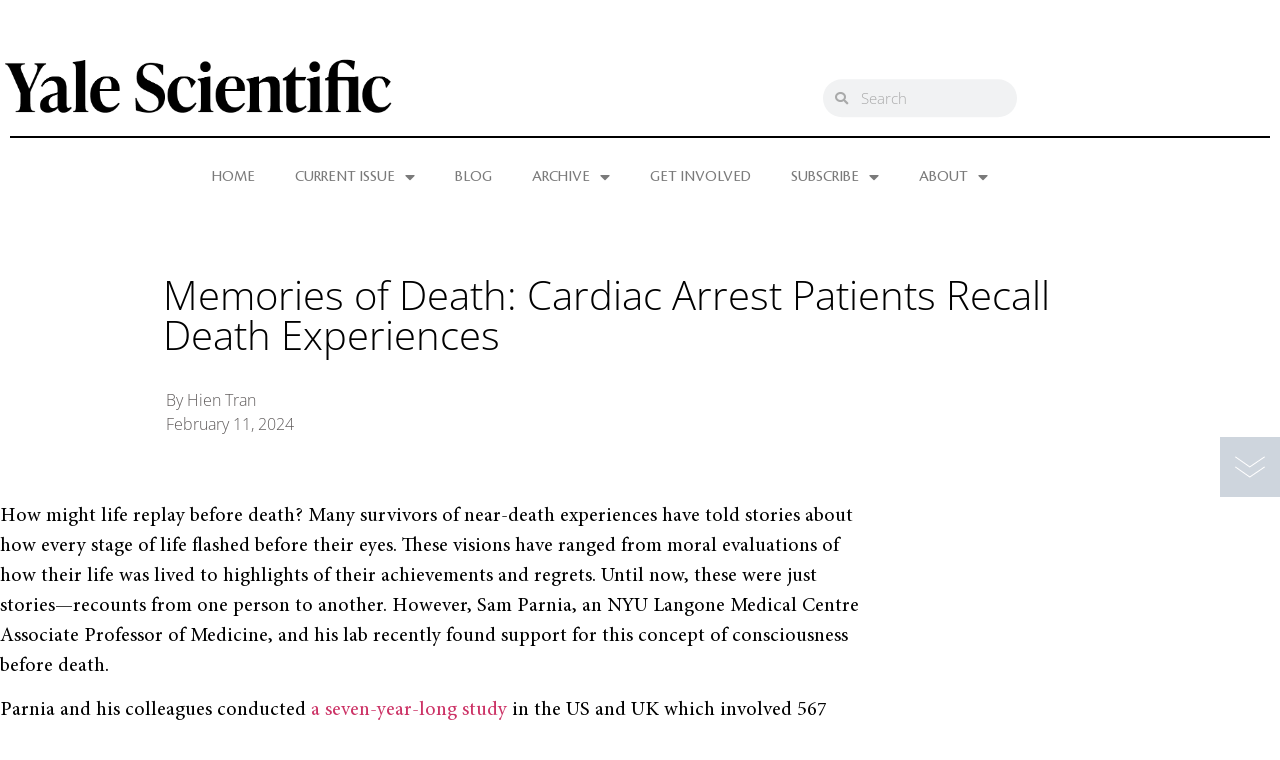

--- FILE ---
content_type: text/html; charset=UTF-8
request_url: https://www.yalescientific.org/2024/02/memories-of-death-cardiac-arrest-patients-recall-death-experiences/
body_size: 14797
content:
<!doctype html>
<html lang="en-US">
<head>
	<meta charset="UTF-8">
	<meta name="viewport" content="width=device-width, initial-scale=1">
	<link rel="profile" href="https://gmpg.org/xfn/11">
	
<!-- Author Meta Tags by Molongui Authorship, visit: https://wordpress.org/plugins/molongui-authorship/ -->
<meta name="author" content="Hien Tran">
<!-- /Molongui Authorship -->

<title>Memories of Death: Cardiac Arrest Patients Recall Death Experiences &#8211; Yale Scientific Magazine</title>
<meta name='robots' content='max-image-preview:large' />
<link rel="alternate" type="application/rss+xml" title="Yale Scientific Magazine &raquo; Feed" href="https://www.yalescientific.org/feed/" />
<link rel="alternate" type="application/rss+xml" title="Yale Scientific Magazine &raquo; Comments Feed" href="https://www.yalescientific.org/comments/feed/" />
<link rel="alternate" title="oEmbed (JSON)" type="application/json+oembed" href="https://www.yalescientific.org/wp-json/oembed/1.0/embed?url=https%3A%2F%2Fwww.yalescientific.org%2F2024%2F02%2Fmemories-of-death-cardiac-arrest-patients-recall-death-experiences%2F" />
<link rel="alternate" title="oEmbed (XML)" type="text/xml+oembed" href="https://www.yalescientific.org/wp-json/oembed/1.0/embed?url=https%3A%2F%2Fwww.yalescientific.org%2F2024%2F02%2Fmemories-of-death-cardiac-arrest-patients-recall-death-experiences%2F&#038;format=xml" />
<style id='wp-img-auto-sizes-contain-inline-css'>
img:is([sizes=auto i],[sizes^="auto," i]){contain-intrinsic-size:3000px 1500px}
/*# sourceURL=wp-img-auto-sizes-contain-inline-css */
</style>
<style id='wp-emoji-styles-inline-css'>

	img.wp-smiley, img.emoji {
		display: inline !important;
		border: none !important;
		box-shadow: none !important;
		height: 1em !important;
		width: 1em !important;
		margin: 0 0.07em !important;
		vertical-align: -0.1em !important;
		background: none !important;
		padding: 0 !important;
	}
/*# sourceURL=wp-emoji-styles-inline-css */
</style>
<link rel='stylesheet' id='wp-block-library-css' href='https://www.yalescientific.org/wp-includes/css/dist/block-library/style.min.css?ver=6f1c1c1c7e9272592435ea9aeb19cc2d' media='all' />
<style id='global-styles-inline-css'>
:root{--wp--preset--aspect-ratio--square: 1;--wp--preset--aspect-ratio--4-3: 4/3;--wp--preset--aspect-ratio--3-4: 3/4;--wp--preset--aspect-ratio--3-2: 3/2;--wp--preset--aspect-ratio--2-3: 2/3;--wp--preset--aspect-ratio--16-9: 16/9;--wp--preset--aspect-ratio--9-16: 9/16;--wp--preset--color--black: #000000;--wp--preset--color--cyan-bluish-gray: #abb8c3;--wp--preset--color--white: #ffffff;--wp--preset--color--pale-pink: #f78da7;--wp--preset--color--vivid-red: #cf2e2e;--wp--preset--color--luminous-vivid-orange: #ff6900;--wp--preset--color--luminous-vivid-amber: #fcb900;--wp--preset--color--light-green-cyan: #7bdcb5;--wp--preset--color--vivid-green-cyan: #00d084;--wp--preset--color--pale-cyan-blue: #8ed1fc;--wp--preset--color--vivid-cyan-blue: #0693e3;--wp--preset--color--vivid-purple: #9b51e0;--wp--preset--gradient--vivid-cyan-blue-to-vivid-purple: linear-gradient(135deg,rgb(6,147,227) 0%,rgb(155,81,224) 100%);--wp--preset--gradient--light-green-cyan-to-vivid-green-cyan: linear-gradient(135deg,rgb(122,220,180) 0%,rgb(0,208,130) 100%);--wp--preset--gradient--luminous-vivid-amber-to-luminous-vivid-orange: linear-gradient(135deg,rgb(252,185,0) 0%,rgb(255,105,0) 100%);--wp--preset--gradient--luminous-vivid-orange-to-vivid-red: linear-gradient(135deg,rgb(255,105,0) 0%,rgb(207,46,46) 100%);--wp--preset--gradient--very-light-gray-to-cyan-bluish-gray: linear-gradient(135deg,rgb(238,238,238) 0%,rgb(169,184,195) 100%);--wp--preset--gradient--cool-to-warm-spectrum: linear-gradient(135deg,rgb(74,234,220) 0%,rgb(151,120,209) 20%,rgb(207,42,186) 40%,rgb(238,44,130) 60%,rgb(251,105,98) 80%,rgb(254,248,76) 100%);--wp--preset--gradient--blush-light-purple: linear-gradient(135deg,rgb(255,206,236) 0%,rgb(152,150,240) 100%);--wp--preset--gradient--blush-bordeaux: linear-gradient(135deg,rgb(254,205,165) 0%,rgb(254,45,45) 50%,rgb(107,0,62) 100%);--wp--preset--gradient--luminous-dusk: linear-gradient(135deg,rgb(255,203,112) 0%,rgb(199,81,192) 50%,rgb(65,88,208) 100%);--wp--preset--gradient--pale-ocean: linear-gradient(135deg,rgb(255,245,203) 0%,rgb(182,227,212) 50%,rgb(51,167,181) 100%);--wp--preset--gradient--electric-grass: linear-gradient(135deg,rgb(202,248,128) 0%,rgb(113,206,126) 100%);--wp--preset--gradient--midnight: linear-gradient(135deg,rgb(2,3,129) 0%,rgb(40,116,252) 100%);--wp--preset--font-size--small: 13px;--wp--preset--font-size--medium: 20px;--wp--preset--font-size--large: 36px;--wp--preset--font-size--x-large: 42px;--wp--preset--spacing--20: 0.44rem;--wp--preset--spacing--30: 0.67rem;--wp--preset--spacing--40: 1rem;--wp--preset--spacing--50: 1.5rem;--wp--preset--spacing--60: 2.25rem;--wp--preset--spacing--70: 3.38rem;--wp--preset--spacing--80: 5.06rem;--wp--preset--shadow--natural: 6px 6px 9px rgba(0, 0, 0, 0.2);--wp--preset--shadow--deep: 12px 12px 50px rgba(0, 0, 0, 0.4);--wp--preset--shadow--sharp: 6px 6px 0px rgba(0, 0, 0, 0.2);--wp--preset--shadow--outlined: 6px 6px 0px -3px rgb(255, 255, 255), 6px 6px rgb(0, 0, 0);--wp--preset--shadow--crisp: 6px 6px 0px rgb(0, 0, 0);}:root { --wp--style--global--content-size: 800px;--wp--style--global--wide-size: 1200px; }:where(body) { margin: 0; }.wp-site-blocks > .alignleft { float: left; margin-right: 2em; }.wp-site-blocks > .alignright { float: right; margin-left: 2em; }.wp-site-blocks > .aligncenter { justify-content: center; margin-left: auto; margin-right: auto; }:where(.wp-site-blocks) > * { margin-block-start: 24px; margin-block-end: 0; }:where(.wp-site-blocks) > :first-child { margin-block-start: 0; }:where(.wp-site-blocks) > :last-child { margin-block-end: 0; }:root { --wp--style--block-gap: 24px; }:root :where(.is-layout-flow) > :first-child{margin-block-start: 0;}:root :where(.is-layout-flow) > :last-child{margin-block-end: 0;}:root :where(.is-layout-flow) > *{margin-block-start: 24px;margin-block-end: 0;}:root :where(.is-layout-constrained) > :first-child{margin-block-start: 0;}:root :where(.is-layout-constrained) > :last-child{margin-block-end: 0;}:root :where(.is-layout-constrained) > *{margin-block-start: 24px;margin-block-end: 0;}:root :where(.is-layout-flex){gap: 24px;}:root :where(.is-layout-grid){gap: 24px;}.is-layout-flow > .alignleft{float: left;margin-inline-start: 0;margin-inline-end: 2em;}.is-layout-flow > .alignright{float: right;margin-inline-start: 2em;margin-inline-end: 0;}.is-layout-flow > .aligncenter{margin-left: auto !important;margin-right: auto !important;}.is-layout-constrained > .alignleft{float: left;margin-inline-start: 0;margin-inline-end: 2em;}.is-layout-constrained > .alignright{float: right;margin-inline-start: 2em;margin-inline-end: 0;}.is-layout-constrained > .aligncenter{margin-left: auto !important;margin-right: auto !important;}.is-layout-constrained > :where(:not(.alignleft):not(.alignright):not(.alignfull)){max-width: var(--wp--style--global--content-size);margin-left: auto !important;margin-right: auto !important;}.is-layout-constrained > .alignwide{max-width: var(--wp--style--global--wide-size);}body .is-layout-flex{display: flex;}.is-layout-flex{flex-wrap: wrap;align-items: center;}.is-layout-flex > :is(*, div){margin: 0;}body .is-layout-grid{display: grid;}.is-layout-grid > :is(*, div){margin: 0;}body{padding-top: 0px;padding-right: 0px;padding-bottom: 0px;padding-left: 0px;}a:where(:not(.wp-element-button)){text-decoration: underline;}:root :where(.wp-element-button, .wp-block-button__link){background-color: #32373c;border-width: 0;color: #fff;font-family: inherit;font-size: inherit;font-style: inherit;font-weight: inherit;letter-spacing: inherit;line-height: inherit;padding-top: calc(0.667em + 2px);padding-right: calc(1.333em + 2px);padding-bottom: calc(0.667em + 2px);padding-left: calc(1.333em + 2px);text-decoration: none;text-transform: inherit;}.has-black-color{color: var(--wp--preset--color--black) !important;}.has-cyan-bluish-gray-color{color: var(--wp--preset--color--cyan-bluish-gray) !important;}.has-white-color{color: var(--wp--preset--color--white) !important;}.has-pale-pink-color{color: var(--wp--preset--color--pale-pink) !important;}.has-vivid-red-color{color: var(--wp--preset--color--vivid-red) !important;}.has-luminous-vivid-orange-color{color: var(--wp--preset--color--luminous-vivid-orange) !important;}.has-luminous-vivid-amber-color{color: var(--wp--preset--color--luminous-vivid-amber) !important;}.has-light-green-cyan-color{color: var(--wp--preset--color--light-green-cyan) !important;}.has-vivid-green-cyan-color{color: var(--wp--preset--color--vivid-green-cyan) !important;}.has-pale-cyan-blue-color{color: var(--wp--preset--color--pale-cyan-blue) !important;}.has-vivid-cyan-blue-color{color: var(--wp--preset--color--vivid-cyan-blue) !important;}.has-vivid-purple-color{color: var(--wp--preset--color--vivid-purple) !important;}.has-black-background-color{background-color: var(--wp--preset--color--black) !important;}.has-cyan-bluish-gray-background-color{background-color: var(--wp--preset--color--cyan-bluish-gray) !important;}.has-white-background-color{background-color: var(--wp--preset--color--white) !important;}.has-pale-pink-background-color{background-color: var(--wp--preset--color--pale-pink) !important;}.has-vivid-red-background-color{background-color: var(--wp--preset--color--vivid-red) !important;}.has-luminous-vivid-orange-background-color{background-color: var(--wp--preset--color--luminous-vivid-orange) !important;}.has-luminous-vivid-amber-background-color{background-color: var(--wp--preset--color--luminous-vivid-amber) !important;}.has-light-green-cyan-background-color{background-color: var(--wp--preset--color--light-green-cyan) !important;}.has-vivid-green-cyan-background-color{background-color: var(--wp--preset--color--vivid-green-cyan) !important;}.has-pale-cyan-blue-background-color{background-color: var(--wp--preset--color--pale-cyan-blue) !important;}.has-vivid-cyan-blue-background-color{background-color: var(--wp--preset--color--vivid-cyan-blue) !important;}.has-vivid-purple-background-color{background-color: var(--wp--preset--color--vivid-purple) !important;}.has-black-border-color{border-color: var(--wp--preset--color--black) !important;}.has-cyan-bluish-gray-border-color{border-color: var(--wp--preset--color--cyan-bluish-gray) !important;}.has-white-border-color{border-color: var(--wp--preset--color--white) !important;}.has-pale-pink-border-color{border-color: var(--wp--preset--color--pale-pink) !important;}.has-vivid-red-border-color{border-color: var(--wp--preset--color--vivid-red) !important;}.has-luminous-vivid-orange-border-color{border-color: var(--wp--preset--color--luminous-vivid-orange) !important;}.has-luminous-vivid-amber-border-color{border-color: var(--wp--preset--color--luminous-vivid-amber) !important;}.has-light-green-cyan-border-color{border-color: var(--wp--preset--color--light-green-cyan) !important;}.has-vivid-green-cyan-border-color{border-color: var(--wp--preset--color--vivid-green-cyan) !important;}.has-pale-cyan-blue-border-color{border-color: var(--wp--preset--color--pale-cyan-blue) !important;}.has-vivid-cyan-blue-border-color{border-color: var(--wp--preset--color--vivid-cyan-blue) !important;}.has-vivid-purple-border-color{border-color: var(--wp--preset--color--vivid-purple) !important;}.has-vivid-cyan-blue-to-vivid-purple-gradient-background{background: var(--wp--preset--gradient--vivid-cyan-blue-to-vivid-purple) !important;}.has-light-green-cyan-to-vivid-green-cyan-gradient-background{background: var(--wp--preset--gradient--light-green-cyan-to-vivid-green-cyan) !important;}.has-luminous-vivid-amber-to-luminous-vivid-orange-gradient-background{background: var(--wp--preset--gradient--luminous-vivid-amber-to-luminous-vivid-orange) !important;}.has-luminous-vivid-orange-to-vivid-red-gradient-background{background: var(--wp--preset--gradient--luminous-vivid-orange-to-vivid-red) !important;}.has-very-light-gray-to-cyan-bluish-gray-gradient-background{background: var(--wp--preset--gradient--very-light-gray-to-cyan-bluish-gray) !important;}.has-cool-to-warm-spectrum-gradient-background{background: var(--wp--preset--gradient--cool-to-warm-spectrum) !important;}.has-blush-light-purple-gradient-background{background: var(--wp--preset--gradient--blush-light-purple) !important;}.has-blush-bordeaux-gradient-background{background: var(--wp--preset--gradient--blush-bordeaux) !important;}.has-luminous-dusk-gradient-background{background: var(--wp--preset--gradient--luminous-dusk) !important;}.has-pale-ocean-gradient-background{background: var(--wp--preset--gradient--pale-ocean) !important;}.has-electric-grass-gradient-background{background: var(--wp--preset--gradient--electric-grass) !important;}.has-midnight-gradient-background{background: var(--wp--preset--gradient--midnight) !important;}.has-small-font-size{font-size: var(--wp--preset--font-size--small) !important;}.has-medium-font-size{font-size: var(--wp--preset--font-size--medium) !important;}.has-large-font-size{font-size: var(--wp--preset--font-size--large) !important;}.has-x-large-font-size{font-size: var(--wp--preset--font-size--x-large) !important;}
:root :where(.wp-block-pullquote){font-size: 1.5em;line-height: 1.6;}
/*# sourceURL=global-styles-inline-css */
</style>
<link rel='stylesheet' id='display-medium-posts-css' href='https://www.yalescientific.org/wp-content/plugins/display-medium-posts/public/css/display-medium-posts-public.css?ver=1.0.0' media='all' />
<link rel='stylesheet' id='ace-owl-carousel-css' href='https://www.yalescientific.org/wp-content/plugins/display-medium-posts/public/vendors/owl-carousel/owl.carousel.css?ver=1.0.0' media='all' />
<link rel='stylesheet' id='ace-owl-theme-css' href='https://www.yalescientific.org/wp-content/plugins/display-medium-posts/public/vendors/owl-carousel/owl.theme.css?ver=1.0.0' media='all' />
<link rel='stylesheet' id='hello-elementor-css' href='https://www.yalescientific.org/wp-content/themes/hello-elementor/assets/css/reset.css?ver=3.4.6' media='all' />
<link rel='stylesheet' id='hello-elementor-theme-style-css' href='https://www.yalescientific.org/wp-content/themes/hello-elementor/assets/css/theme.css?ver=3.4.6' media='all' />
<link rel='stylesheet' id='hello-elementor-header-footer-css' href='https://www.yalescientific.org/wp-content/themes/hello-elementor/assets/css/header-footer.css?ver=3.4.6' media='all' />
<link rel='stylesheet' id='e-motion-fx-css' href='https://www.yalescientific.org/wp-content/plugins/elementor-pro/assets/css/modules/motion-fx.min.css?ver=3.34.1' media='all' />
<link rel='stylesheet' id='elementor-frontend-css' href='https://www.yalescientific.org/wp-content/plugins/elementor/assets/css/frontend.min.css?ver=3.34.2' media='all' />
<link rel='stylesheet' id='widget-image-css' href='https://www.yalescientific.org/wp-content/plugins/elementor/assets/css/widget-image.min.css?ver=3.34.2' media='all' />
<link rel='stylesheet' id='widget-search-form-css' href='https://www.yalescientific.org/wp-content/plugins/elementor-pro/assets/css/widget-search-form.min.css?ver=3.34.1' media='all' />
<link rel='stylesheet' id='elementor-icons-shared-0-css' href='https://www.yalescientific.org/wp-content/plugins/elementor/assets/lib/font-awesome/css/fontawesome.min.css?ver=5.15.3' media='all' />
<link rel='stylesheet' id='elementor-icons-fa-solid-css' href='https://www.yalescientific.org/wp-content/plugins/elementor/assets/lib/font-awesome/css/solid.min.css?ver=5.15.3' media='all' />
<link rel='stylesheet' id='e-shapes-css' href='https://www.yalescientific.org/wp-content/plugins/elementor/assets/css/conditionals/shapes.min.css?ver=3.34.2' media='all' />
<link rel='stylesheet' id='widget-divider-css' href='https://www.yalescientific.org/wp-content/plugins/elementor/assets/css/widget-divider.min.css?ver=3.34.2' media='all' />
<link rel='stylesheet' id='widget-nav-menu-css' href='https://www.yalescientific.org/wp-content/plugins/elementor-pro/assets/css/widget-nav-menu.min.css?ver=3.34.1' media='all' />
<link rel='stylesheet' id='widget-heading-css' href='https://www.yalescientific.org/wp-content/plugins/elementor/assets/css/widget-heading.min.css?ver=3.34.2' media='all' />
<link rel='stylesheet' id='widget-social-icons-css' href='https://www.yalescientific.org/wp-content/plugins/elementor/assets/css/widget-social-icons.min.css?ver=3.34.2' media='all' />
<link rel='stylesheet' id='e-apple-webkit-css' href='https://www.yalescientific.org/wp-content/plugins/elementor/assets/css/conditionals/apple-webkit.min.css?ver=3.34.2' media='all' />
<link rel='stylesheet' id='e-animation-fadeIn-css' href='https://www.yalescientific.org/wp-content/plugins/elementor/assets/lib/animations/styles/fadeIn.min.css?ver=3.34.2' media='all' />
<link rel='stylesheet' id='widget-post-info-css' href='https://www.yalescientific.org/wp-content/plugins/elementor-pro/assets/css/widget-post-info.min.css?ver=3.34.1' media='all' />
<link rel='stylesheet' id='widget-icon-list-css' href='https://www.yalescientific.org/wp-content/plugins/elementor/assets/css/widget-icon-list.min.css?ver=3.34.2' media='all' />
<link rel='stylesheet' id='elementor-icons-fa-regular-css' href='https://www.yalescientific.org/wp-content/plugins/elementor/assets/lib/font-awesome/css/regular.min.css?ver=5.15.3' media='all' />
<link rel='stylesheet' id='e-animation-fadeInDown-css' href='https://www.yalescientific.org/wp-content/plugins/elementor/assets/lib/animations/styles/fadeInDown.min.css?ver=3.34.2' media='all' />
<link rel='stylesheet' id='elementor-icons-css' href='https://www.yalescientific.org/wp-content/plugins/elementor/assets/lib/eicons/css/elementor-icons.min.css?ver=5.46.0' media='all' />
<link rel='stylesheet' id='elementor-post-16667-css' href='https://www.yalescientific.org/wp-content/uploads/elementor/css/post-16667.css?ver=1769035164' media='all' />
<link rel='stylesheet' id='elementor-post-17094-css' href='https://www.yalescientific.org/wp-content/uploads/elementor/css/post-17094.css?ver=1769035164' media='all' />
<link rel='stylesheet' id='elementor-post-17096-css' href='https://www.yalescientific.org/wp-content/uploads/elementor/css/post-17096.css?ver=1769035164' media='all' />
<link rel='stylesheet' id='elementor-post-17102-css' href='https://www.yalescientific.org/wp-content/uploads/elementor/css/post-17102.css?ver=1769035165' media='all' />
<link rel='stylesheet' id='tablepress-default-css' href='https://www.yalescientific.org/wp-content/plugins/tablepress/css/build/default.css?ver=3.2.6' media='all' />
<link rel='stylesheet' id='elementor-gf-local-opensans-css' href='https://www.yalescientific.org/wp-content/uploads/elementor/google-fonts/css/opensans.css?ver=1742251186' media='all' />
<link rel='stylesheet' id='elementor-gf-local-cagliostro-css' href='https://www.yalescientific.org/wp-content/uploads/elementor/google-fonts/css/cagliostro.css?ver=1742251187' media='all' />
<link rel='stylesheet' id='elementor-icons-fa-brands-css' href='https://www.yalescientific.org/wp-content/plugins/elementor/assets/lib/font-awesome/css/brands.min.css?ver=5.15.3' media='all' />
<!--n2css--><!--n2js--><script src="https://www.yalescientific.org/wp-includes/js/jquery/jquery.min.js?ver=3.7.1" id="jquery-core-js"></script>
<script src="https://www.yalescientific.org/wp-includes/js/jquery/jquery-migrate.min.js?ver=3.4.1" id="jquery-migrate-js"></script>
<script src="https://www.yalescientific.org/wp-content/plugins/display-medium-posts/public/vendors/owl-carousel/owl.carousel.js?ver=1.0.0" id="ace-owl-carousel-js-js"></script>
<link rel="https://api.w.org/" href="https://www.yalescientific.org/wp-json/" /><link rel="alternate" title="JSON" type="application/json" href="https://www.yalescientific.org/wp-json/wp/v2/posts/19518" /><link rel="EditURI" type="application/rsd+xml" title="RSD" href="https://www.yalescientific.org/xmlrpc.php?rsd" />

<link rel="canonical" href="https://www.yalescientific.org/2024/02/memories-of-death-cardiac-arrest-patients-recall-death-experiences/" />
<link rel='shortlink' href='https://www.yalescientific.org/?p=19518' />
            <style>
                .molongui-disabled-link
                {
                    border-bottom: none !important;
                    text-decoration: none !important;
                    color: inherit !important;
                    cursor: inherit !important;
                }
                .molongui-disabled-link:hover,
                .molongui-disabled-link:hover span
                {
                    border-bottom: none !important;
                    text-decoration: none !important;
                    color: inherit !important;
                    cursor: inherit !important;
                }
            </style>
            <meta name="generator" content="Elementor 3.34.2; features: additional_custom_breakpoints; settings: css_print_method-external, google_font-enabled, font_display-auto">
			<style>
				.e-con.e-parent:nth-of-type(n+4):not(.e-lazyloaded):not(.e-no-lazyload),
				.e-con.e-parent:nth-of-type(n+4):not(.e-lazyloaded):not(.e-no-lazyload) * {
					background-image: none !important;
				}
				@media screen and (max-height: 1024px) {
					.e-con.e-parent:nth-of-type(n+3):not(.e-lazyloaded):not(.e-no-lazyload),
					.e-con.e-parent:nth-of-type(n+3):not(.e-lazyloaded):not(.e-no-lazyload) * {
						background-image: none !important;
					}
				}
				@media screen and (max-height: 640px) {
					.e-con.e-parent:nth-of-type(n+2):not(.e-lazyloaded):not(.e-no-lazyload),
					.e-con.e-parent:nth-of-type(n+2):not(.e-lazyloaded):not(.e-no-lazyload) * {
						background-image: none !important;
					}
				}
			</style>
			<link rel="icon" href="https://www.yalescientific.org/wp-content/uploads/cropped-ysm-new_favicon-32x32.png" sizes="32x32" />
<link rel="icon" href="https://www.yalescientific.org/wp-content/uploads/cropped-ysm-new_favicon-192x192.png" sizes="192x192" />
<link rel="apple-touch-icon" href="https://www.yalescientific.org/wp-content/uploads/cropped-ysm-new_favicon-180x180.png" />
<meta name="msapplication-TileImage" content="https://www.yalescientific.org/wp-content/uploads/cropped-ysm-new_favicon-270x270.png" />
</head>
<body class="wp-singular post-template-default single single-post postid-19518 single-format-standard wp-custom-logo wp-embed-responsive wp-theme-hello-elementor hello-elementor-default elementor-default elementor-kit-16667 elementor-page-17102">


<a class="skip-link screen-reader-text" href="#content">Skip to content</a>

		<header data-elementor-type="header" data-elementor-id="17094" class="elementor elementor-17094 elementor-location-header" data-elementor-post-type="elementor_library">
					<section class="elementor-section elementor-top-section elementor-element elementor-element-15b6ff35 elementor-section-height-min-height elementor-section-items-bottom elementor-section-stretched elementor-section-boxed elementor-section-height-default" data-id="15b6ff35" data-element_type="section" data-settings="{&quot;stretch_section&quot;:&quot;section-stretched&quot;,&quot;background_background&quot;:&quot;classic&quot;,&quot;motion_fx_motion_fx_scrolling&quot;:&quot;yes&quot;,&quot;motion_fx_translateY_effect&quot;:&quot;yes&quot;,&quot;motion_fx_translateY_speed&quot;:{&quot;unit&quot;:&quot;px&quot;,&quot;size&quot;:1.6,&quot;sizes&quot;:[]},&quot;motion_fx_translateY_affectedRange&quot;:{&quot;unit&quot;:&quot;%&quot;,&quot;size&quot;:&quot;&quot;,&quot;sizes&quot;:{&quot;start&quot;:0,&quot;end&quot;:48}},&quot;shape_divider_bottom&quot;:&quot;drops&quot;,&quot;motion_fx_devices&quot;:[&quot;desktop&quot;,&quot;tablet&quot;,&quot;mobile&quot;]}">
					<div class="elementor-shape elementor-shape-bottom" aria-hidden="true" data-negative="false">
			<svg xmlns="http://www.w3.org/2000/svg" height="100%" viewBox="0 0 283.5 27.8" preserveAspectRatio="xMidYMax slice">
	<path class="elementor-shape-fill" d="M0 0v1.4c.6.7 1.1 1.4 1.4 2 2 3.8 2.2 6.6 1.8 10.8-.3 3.3-2.4 9.4 0 12.3 1.7 2 3.7 1.4 4.6-.9 1.4-3.8-.7-8.2-.6-12 .1-3.7 3.2-5.5 6.9-4.9 4 .6 4.8 4 4.9 7.4.1 1.8-1.1 7 0 8.5.6.8 1.6 1.2 2.4.5 1.4-1.1.1-5.4.1-6.9.1-3.7.3-8.6 4.1-10.5 5-2.5 6.2 1.6 5.4 5.6-.4 1.7-1 9.2 2.9 6.3 1.5-1.1.7-3.5.5-4.9-.4-2.4-.4-4.3 1-6.5.9-1.4 2.4-3.1 4.2-3 2.4.1 2.7 2.2 4 3.7 1.5 1.8 1.8 2.2 3 .1 1.1-1.9 1.2-2.8 3.6-3.3 1.3-.3 4.8-1.4 5.9-.5 1.5 1.1.6 2.8.4 4.3-.2 1.1-.6 4 1.8 3.4 1.7-.4-.3-4.1.6-5.6 1.3-2.2 5.8-1.4 7 .5 1.3 2.1.5 5.8.1 8.1s-1.2 5-.6 7.4c1.3 5.1 4.4.9 4.3-2.4-.1-4.4-2-8.8-.5-13 .9-2.4 4.6-6.6 7.7-4.5 2.7 1.8.5 7.8.2 10.3-.2 1.7-.8 4.6.2 6.2.9 1.4 2 1.5 2.6-.3.5-1.5-.9-4.5-1-6.1-.2-1.7-.4-3.7.2-5.4 1.8-5.6 3.5 2.4 6.3.6 1.4-.9 4.3-9.4 6.1-3.1.6 2.2-1.3 7.8.7 8.9 4.2 2.3 1.5-7.1 2.2-8 3.1-4 4.7 3.8 6.1 4.1 3.1.7 2.8-7.9 8.1-4.5 1.7 1.1 2.9 3.3 3.2 5.2.4 2.2-1 4.5-.6 6.6 1 4.3 4.4 1.5 4.4-1.7 0-2.7-3-8.3 1.4-9.1 4.4-.9 7.3 3.5 7.8 6.9.3 2-1.5 10.9 1.3 11.3 4.1.6-3.2-15.7 4.8-15.8 4.7-.1 2.8 4.1 3.9 6.6 1 2.4 2.1 1 2.3-.8.3-1.9-.9-3.2 1.3-4.3 5.9-2.9 5.9 5.4 5.5 8.5-.3 2-1.7 8.4 2 8.1 6.9-.5-2.8-16.9 4.8-18.7 4.7-1.2 6.1 3.6 6.3 7.1.1 1.7-1.2 8.1.6 9.1 3.5 2 1.9-7 2-8.4.2-4 1.2-9.6 6.4-9.8 4.7-.2 3.2 4.6 2.7 7.5-.4 2.2 1.3 8.6 3.8 4.4 1.1-1.9-.3-4.1-.3-6 0-1.7.4-3.2 1.3-4.6 1-1.6 2.9-3.5 5.1-2.9 2.5.6 2.3 4.1 4.1 4.9 1.9.8 1.6-.9 2.3-2.1 1.2-2.1 2.1-2.1 4.4-2.4 1.4-.2 3.6-1.5 4.9-.5 2.3 1.7-.7 4.4.1 6.5.6 1.5 2.1 1.7 2.8.3.7-1.4-1.1-3.4-.3-4.8 1.4-2.5 6.2-1.2 7.2 1 2.3 4.8-3.3 12-.2 16.3 3 4.1 3.9-2.8 3.8-4.8-.4-4.3-2.1-8.9 0-13.1 1.3-2.5 5.9-5.7 7.9-2.4 2 3.2-1.3 9.8-.8 13.4.5 4.4 3.5 3.3 2.7-.8-.4-1.9-2.4-10 .6-11.1 3.7-1.4 2.8 7.2 6.5.4 2.2-4.1 4.9-3.1 5.2 1.2.1 1.5-.6 3.1-.4 4.6.2 1.9 1.8 3.7 3.3 1.3 1-1.6-2.6-10.4 2.9-7.3 2.6 1.5 1.6 6.5 4.8 2.7 1.3-1.5 1.7-3.6 4-3.7 2.2-.1 4 2.3 4.8 4.1 1.3 2.9-1.5 8.4.9 10.3 4.2 3.3 3-5.5 2.7-6.9-.6-3.9 1-7.2 5.5-5 4.1 2.1 4.3 7.7 4.1 11.6 0 .8-.6 9.5 2.5 5.2 1.2-1.7-.1-7.7.1-9.6.3-2.9 1.2-5.5 4.3-6.2 4.5-1 7.7 1.5 7.4 5.8-.2 3.5-1.8 7.7-.5 11.1 1 2.7 3.6 2.8 5 .2 1.6-3.1 0-8.3-.4-11.6-.4-4.2-.2-7 1.8-10.8 0 0-.1.1-.1.2-.2.4-.3.7-.4.8v.1c-.1.2-.1.2 0 0v-.1l.4-.8c0-.1.1-.1.1-.2.2-.4.5-.8.8-1.2V0H0zM282.7 3.4z"/>
</svg>		</div>
					<div class="elementor-container elementor-column-gap-narrow">
					<div class="elementor-column elementor-col-50 elementor-top-column elementor-element elementor-element-275341d8" data-id="275341d8" data-element_type="column">
			<div class="elementor-widget-wrap elementor-element-populated">
						<div class="elementor-element elementor-element-57c6e2f2 elementor-widget elementor-widget-theme-site-logo elementor-widget-image" data-id="57c6e2f2" data-element_type="widget" data-settings="{&quot;motion_fx_motion_fx_scrolling&quot;:&quot;yes&quot;,&quot;motion_fx_devices&quot;:[&quot;desktop&quot;,&quot;tablet&quot;,&quot;mobile&quot;]}" data-widget_type="theme-site-logo.default">
				<div class="elementor-widget-container">
											<a href="https://www.yalescientific.org">
			<img src="https://www.yalescientific.org/wp-content/uploads/cropped-YSM-Wordmark-Only-Black-High-Res.png" title="cropped-YSM-Wordmark-Only-Black-High-Res.png" alt="cropped-YSM-Wordmark-Only-Black-High-Res.png" loading="lazy" />				</a>
											</div>
				</div>
					</div>
		</div>
				<div class="elementor-column elementor-col-50 elementor-top-column elementor-element elementor-element-618b9eb2" data-id="618b9eb2" data-element_type="column">
			<div class="elementor-widget-wrap elementor-element-populated">
						<div class="elementor-element elementor-element-548a659e elementor-search-form--skin-minimal elementor-widget__width-initial elementor-widget-tablet__width-initial elementor-widget elementor-widget-search-form" data-id="548a659e" data-element_type="widget" data-settings="{&quot;skin&quot;:&quot;minimal&quot;}" data-widget_type="search-form.default">
				<div class="elementor-widget-container">
							<search role="search">
			<form class="elementor-search-form" action="https://www.yalescientific.org" method="get">
												<div class="elementor-search-form__container">
					<label class="elementor-screen-only" for="elementor-search-form-548a659e">Search</label>

											<div class="elementor-search-form__icon">
							<i aria-hidden="true" class="fas fa-search"></i>							<span class="elementor-screen-only">Search</span>
						</div>
					
					<input id="elementor-search-form-548a659e" placeholder="Search" class="elementor-search-form__input" type="search" name="s" value="">
					
					
									</div>
			</form>
		</search>
						</div>
				</div>
					</div>
		</div>
					</div>
		</section>
				<section class="elementor-section elementor-top-section elementor-element elementor-element-1b6390e9 elementor-section-full_width elementor-section-height-default elementor-section-height-default" data-id="1b6390e9" data-element_type="section" data-settings="{&quot;background_background&quot;:&quot;classic&quot;,&quot;animation&quot;:&quot;none&quot;}">
						<div class="elementor-container elementor-column-gap-default">
					<div class="elementor-column elementor-col-100 elementor-top-column elementor-element elementor-element-72f266f4" data-id="72f266f4" data-element_type="column">
			<div class="elementor-widget-wrap elementor-element-populated">
						<div class="elementor-element elementor-element-108a6c18 elementor-widget-divider--view-line elementor-widget elementor-widget-divider" data-id="108a6c18" data-element_type="widget" data-widget_type="divider.default">
				<div class="elementor-widget-container">
							<div class="elementor-divider">
			<span class="elementor-divider-separator">
						</span>
		</div>
						</div>
				</div>
				<div class="elementor-element elementor-element-2e8d3ce4 elementor-nav-menu__align-center elementor-nav-menu__text-align-center elementor-nav-menu--dropdown-mobile elementor-nav-menu--stretch elementor-nav-menu--toggle elementor-nav-menu--burger elementor-widget elementor-widget-nav-menu" data-id="2e8d3ce4" data-element_type="widget" data-settings="{&quot;_animation&quot;:&quot;none&quot;,&quot;full_width&quot;:&quot;stretch&quot;,&quot;layout&quot;:&quot;horizontal&quot;,&quot;submenu_icon&quot;:{&quot;value&quot;:&quot;&lt;i class=\&quot;fas fa-caret-down\&quot; aria-hidden=\&quot;true\&quot;&gt;&lt;\/i&gt;&quot;,&quot;library&quot;:&quot;fa-solid&quot;},&quot;toggle&quot;:&quot;burger&quot;}" data-widget_type="nav-menu.default">
				<div class="elementor-widget-container">
								<nav aria-label="Menu" class="elementor-nav-menu--main elementor-nav-menu__container elementor-nav-menu--layout-horizontal e--pointer-background e--animation-fade">
				<ul id="menu-1-2e8d3ce4" class="elementor-nav-menu"><li class="menu-item menu-item-type-custom menu-item-object-custom menu-item-home menu-item-15437"><a href="https://www.yalescientific.org" class="elementor-item">HOME</a></li>
<li class="menu-item menu-item-type-custom menu-item-object-custom menu-item-has-children menu-item-16376"><a href="https://www.yalescientific.org/category/98-2/" class="elementor-item">CURRENT ISSUE</a>
<ul class="sub-menu elementor-nav-menu--dropdown">
	<li class="menu-item menu-item-type-custom menu-item-object-custom menu-item-21266"><a href="https://www.yalescientific.org/category/98-2/98-2-news/" class="elementor-sub-item">98.2 News</a></li>
	<li class="menu-item menu-item-type-custom menu-item-object-custom menu-item-21265"><a href="https://www.yalescientific.org/category/98-2/98-2-full-lengths/" class="elementor-sub-item">98.2 Full-Lengths</a></li>
	<li class="menu-item menu-item-type-custom menu-item-object-custom menu-item-21267"><a href="https://www.yalescientific.org/category/98-2/98-2-features/" class="elementor-sub-item">98.2 Features</a></li>
	<li class="menu-item menu-item-type-custom menu-item-object-custom menu-item-21268"><a href="https://www.yalescientific.org/category/98-2/98-2-special-sections/" class="elementor-sub-item">98.2 Special Sections</a></li>
	<li class="menu-item menu-item-type-custom menu-item-object-custom menu-item-21269"><a href="https://www.yalescientific.org/category/98-2/98-2-online/" class="elementor-sub-item">98.2 Online</a></li>
	<li class="menu-item menu-item-type-custom menu-item-object-custom menu-item-21270"><a href="https://www.yalescientific.org/issue-98-2/" class="elementor-sub-item">98.2 Virtual Mag</a></li>
</ul>
</li>
<li class="menu-item menu-item-type-custom menu-item-object-custom menu-item-15516"><a target="_blank" href="https://www.yalescientific.org/category/scope/" class="elementor-item">BLOG</a></li>
<li class="menu-item menu-item-type-custom menu-item-object-custom menu-item-has-children menu-item-15423"><a href="#" class="elementor-item elementor-item-anchor">ARCHIVE</a>
<ul class="sub-menu elementor-nav-menu--dropdown">
	<li class="menu-item menu-item-type-post_type menu-item-object-page menu-item-21271"><a href="https://www.yalescientific.org/issue-98-2/" class="elementor-sub-item">Issue 98.2</a></li>
	<li class="menu-item menu-item-type-post_type menu-item-object-page menu-item-21272"><a href="https://www.yalescientific.org/issue-98-1/" class="elementor-sub-item">Issue 98.1</a></li>
	<li class="menu-item menu-item-type-post_type menu-item-object-page menu-item-21018"><a href="https://www.yalescientific.org/issue-97-4/" class="elementor-sub-item">Issue 97.4</a></li>
	<li class="menu-item menu-item-type-post_type menu-item-object-page menu-item-20878"><a href="https://www.yalescientific.org/issue-97-3/" class="elementor-sub-item">Issue 97.3</a></li>
	<li class="menu-item menu-item-type-post_type menu-item-object-page menu-item-20031"><a href="https://www.yalescientific.org/issue-97-2/" class="elementor-sub-item">Issue 97.2</a></li>
	<li class="menu-item menu-item-type-post_type menu-item-object-page menu-item-20032"><a href="https://www.yalescientific.org/issue-97-1/" class="elementor-sub-item">Issue 97.1</a></li>
	<li class="menu-item menu-item-type-post_type menu-item-object-page menu-item-15687"><a target="_blank" href="https://www.yalescientific.org/ysm-archives-list/" class="elementor-sub-item">All Archives</a></li>
</ul>
</li>
<li class="menu-item menu-item-type-post_type menu-item-object-page menu-item-15433"><a href="https://www.yalescientific.org/get-involved/" class="elementor-item">GET INVOLVED</a></li>
<li class="menu-item menu-item-type-custom menu-item-object-custom menu-item-has-children menu-item-15434"><a href="#" class="elementor-item elementor-item-anchor">SUBSCRIBE</a>
<ul class="sub-menu elementor-nav-menu--dropdown">
	<li class="menu-item menu-item-type-post_type menu-item-object-page menu-item-15436"><a href="https://www.yalescientific.org/subscriptions/" class="elementor-sub-item">Subscribe</a></li>
	<li class="menu-item menu-item-type-post_type menu-item-object-page menu-item-15435"><a href="https://www.yalescientific.org/donate/" class="elementor-sub-item">Donate</a></li>
	<li class="menu-item menu-item-type-post_type menu-item-object-page menu-item-18315"><a href="https://www.yalescientific.org/advertise-in-yale-scientific/" class="elementor-sub-item">Advertise</a></li>
</ul>
</li>
<li class="menu-item menu-item-type-custom menu-item-object-custom menu-item-has-children menu-item-15456"><a href="#" class="elementor-item elementor-item-anchor">ABOUT</a>
<ul class="sub-menu elementor-nav-menu--dropdown">
	<li class="menu-item menu-item-type-custom menu-item-object-custom menu-item-21114"><a href="https://www.yalescientific.org/about-ysm/" class="elementor-sub-item">Staff</a></li>
	<li class="menu-item menu-item-type-custom menu-item-object-custom menu-item-21115"><a href="https://www.yalescientific.org/inclusion/" class="elementor-sub-item">Inclusion</a></li>
	<li class="menu-item menu-item-type-custom menu-item-object-custom menu-item-16649"><a target="_blank" href="https://www.yalescientific.org/wp-content/uploads/YSM_BLM.pdf" class="elementor-sub-item">BLM</a></li>
</ul>
</li>
</ul>			</nav>
					<div class="elementor-menu-toggle" role="button" tabindex="0" aria-label="Menu Toggle" aria-expanded="false">
			<i aria-hidden="true" role="presentation" class="elementor-menu-toggle__icon--open eicon-menu-bar"></i><i aria-hidden="true" role="presentation" class="elementor-menu-toggle__icon--close eicon-close"></i>		</div>
					<nav class="elementor-nav-menu--dropdown elementor-nav-menu__container" aria-hidden="true">
				<ul id="menu-2-2e8d3ce4" class="elementor-nav-menu"><li class="menu-item menu-item-type-custom menu-item-object-custom menu-item-home menu-item-15437"><a href="https://www.yalescientific.org" class="elementor-item" tabindex="-1">HOME</a></li>
<li class="menu-item menu-item-type-custom menu-item-object-custom menu-item-has-children menu-item-16376"><a href="https://www.yalescientific.org/category/98-2/" class="elementor-item" tabindex="-1">CURRENT ISSUE</a>
<ul class="sub-menu elementor-nav-menu--dropdown">
	<li class="menu-item menu-item-type-custom menu-item-object-custom menu-item-21266"><a href="https://www.yalescientific.org/category/98-2/98-2-news/" class="elementor-sub-item" tabindex="-1">98.2 News</a></li>
	<li class="menu-item menu-item-type-custom menu-item-object-custom menu-item-21265"><a href="https://www.yalescientific.org/category/98-2/98-2-full-lengths/" class="elementor-sub-item" tabindex="-1">98.2 Full-Lengths</a></li>
	<li class="menu-item menu-item-type-custom menu-item-object-custom menu-item-21267"><a href="https://www.yalescientific.org/category/98-2/98-2-features/" class="elementor-sub-item" tabindex="-1">98.2 Features</a></li>
	<li class="menu-item menu-item-type-custom menu-item-object-custom menu-item-21268"><a href="https://www.yalescientific.org/category/98-2/98-2-special-sections/" class="elementor-sub-item" tabindex="-1">98.2 Special Sections</a></li>
	<li class="menu-item menu-item-type-custom menu-item-object-custom menu-item-21269"><a href="https://www.yalescientific.org/category/98-2/98-2-online/" class="elementor-sub-item" tabindex="-1">98.2 Online</a></li>
	<li class="menu-item menu-item-type-custom menu-item-object-custom menu-item-21270"><a href="https://www.yalescientific.org/issue-98-2/" class="elementor-sub-item" tabindex="-1">98.2 Virtual Mag</a></li>
</ul>
</li>
<li class="menu-item menu-item-type-custom menu-item-object-custom menu-item-15516"><a target="_blank" href="https://www.yalescientific.org/category/scope/" class="elementor-item" tabindex="-1">BLOG</a></li>
<li class="menu-item menu-item-type-custom menu-item-object-custom menu-item-has-children menu-item-15423"><a href="#" class="elementor-item elementor-item-anchor" tabindex="-1">ARCHIVE</a>
<ul class="sub-menu elementor-nav-menu--dropdown">
	<li class="menu-item menu-item-type-post_type menu-item-object-page menu-item-21271"><a href="https://www.yalescientific.org/issue-98-2/" class="elementor-sub-item" tabindex="-1">Issue 98.2</a></li>
	<li class="menu-item menu-item-type-post_type menu-item-object-page menu-item-21272"><a href="https://www.yalescientific.org/issue-98-1/" class="elementor-sub-item" tabindex="-1">Issue 98.1</a></li>
	<li class="menu-item menu-item-type-post_type menu-item-object-page menu-item-21018"><a href="https://www.yalescientific.org/issue-97-4/" class="elementor-sub-item" tabindex="-1">Issue 97.4</a></li>
	<li class="menu-item menu-item-type-post_type menu-item-object-page menu-item-20878"><a href="https://www.yalescientific.org/issue-97-3/" class="elementor-sub-item" tabindex="-1">Issue 97.3</a></li>
	<li class="menu-item menu-item-type-post_type menu-item-object-page menu-item-20031"><a href="https://www.yalescientific.org/issue-97-2/" class="elementor-sub-item" tabindex="-1">Issue 97.2</a></li>
	<li class="menu-item menu-item-type-post_type menu-item-object-page menu-item-20032"><a href="https://www.yalescientific.org/issue-97-1/" class="elementor-sub-item" tabindex="-1">Issue 97.1</a></li>
	<li class="menu-item menu-item-type-post_type menu-item-object-page menu-item-15687"><a target="_blank" href="https://www.yalescientific.org/ysm-archives-list/" class="elementor-sub-item" tabindex="-1">All Archives</a></li>
</ul>
</li>
<li class="menu-item menu-item-type-post_type menu-item-object-page menu-item-15433"><a href="https://www.yalescientific.org/get-involved/" class="elementor-item" tabindex="-1">GET INVOLVED</a></li>
<li class="menu-item menu-item-type-custom menu-item-object-custom menu-item-has-children menu-item-15434"><a href="#" class="elementor-item elementor-item-anchor" tabindex="-1">SUBSCRIBE</a>
<ul class="sub-menu elementor-nav-menu--dropdown">
	<li class="menu-item menu-item-type-post_type menu-item-object-page menu-item-15436"><a href="https://www.yalescientific.org/subscriptions/" class="elementor-sub-item" tabindex="-1">Subscribe</a></li>
	<li class="menu-item menu-item-type-post_type menu-item-object-page menu-item-15435"><a href="https://www.yalescientific.org/donate/" class="elementor-sub-item" tabindex="-1">Donate</a></li>
	<li class="menu-item menu-item-type-post_type menu-item-object-page menu-item-18315"><a href="https://www.yalescientific.org/advertise-in-yale-scientific/" class="elementor-sub-item" tabindex="-1">Advertise</a></li>
</ul>
</li>
<li class="menu-item menu-item-type-custom menu-item-object-custom menu-item-has-children menu-item-15456"><a href="#" class="elementor-item elementor-item-anchor" tabindex="-1">ABOUT</a>
<ul class="sub-menu elementor-nav-menu--dropdown">
	<li class="menu-item menu-item-type-custom menu-item-object-custom menu-item-21114"><a href="https://www.yalescientific.org/about-ysm/" class="elementor-sub-item" tabindex="-1">Staff</a></li>
	<li class="menu-item menu-item-type-custom menu-item-object-custom menu-item-21115"><a href="https://www.yalescientific.org/inclusion/" class="elementor-sub-item" tabindex="-1">Inclusion</a></li>
	<li class="menu-item menu-item-type-custom menu-item-object-custom menu-item-16649"><a target="_blank" href="https://www.yalescientific.org/wp-content/uploads/YSM_BLM.pdf" class="elementor-sub-item" tabindex="-1">BLM</a></li>
</ul>
</li>
</ul>			</nav>
						</div>
				</div>
					</div>
		</div>
					</div>
		</section>
				</header>
				<div data-elementor-type="single-post" data-elementor-id="17102" class="elementor elementor-17102 elementor-location-single post-19518 post type-post status-publish format-standard hentry category-96-4 category-96-4-online category-ysm-online" data-elementor-post-type="elementor_library">
					<section class="elementor-section elementor-top-section elementor-element elementor-element-7aee2d4a elementor-section-full_width elementor-section-height-min-height elementor-section-items-stretch elementor-section-content-middle elementor-reverse-mobile elementor-reverse-tablet elementor-section-height-default" data-id="7aee2d4a" data-element_type="section">
						<div class="elementor-container elementor-column-gap-no">
					<div class="elementor-column elementor-col-100 elementor-top-column elementor-element elementor-element-2d239e52" data-id="2d239e52" data-element_type="column">
			<div class="elementor-widget-wrap elementor-element-populated">
						<div class="elementor-element elementor-element-69c1689b animated-fast elementor-invisible elementor-widget elementor-widget-heading" data-id="69c1689b" data-element_type="widget" data-settings="{&quot;_animation&quot;:&quot;fadeIn&quot;}" data-widget_type="heading.default">
				<div class="elementor-widget-container">
					<h1 class="elementor-heading-title elementor-size-default">Memories of Death: Cardiac Arrest Patients Recall Death Experiences</h1>				</div>
				</div>
				<div class="elementor-element elementor-element-7a2e38a2 animated-fast elementor-invisible elementor-widget elementor-widget-post-info" data-id="7a2e38a2" data-element_type="widget" data-settings="{&quot;_animation&quot;:&quot;fadeIn&quot;}" data-widget_type="post-info.default">
				<div class="elementor-widget-container">
							<ul class="elementor-inline-items elementor-icon-list-items elementor-post-info">
								<li class="elementor-icon-list-item elementor-repeater-item-9ab8179 elementor-inline-item" itemprop="author">
						<a href="https://www.yalescientific.org/author/hien-tran/">
														<span class="elementor-icon-list-text elementor-post-info__item elementor-post-info__item--type-author">
							<span class="elementor-post-info__item-prefix">By </span>
										Hien Tran					</span>
									</a>
				</li>
				</ul>
						</div>
				</div>
				<div class="elementor-element elementor-element-1ffe76bc elementor-invisible elementor-widget elementor-widget-post-info" data-id="1ffe76bc" data-element_type="widget" data-settings="{&quot;_animation&quot;:&quot;fadeIn&quot;}" data-widget_type="post-info.default">
				<div class="elementor-widget-container">
							<ul class="elementor-inline-items elementor-icon-list-items elementor-post-info">
								<li class="elementor-icon-list-item elementor-repeater-item-9ab8179 elementor-inline-item" itemprop="datePublished">
													<span class="elementor-icon-list-text elementor-post-info__item elementor-post-info__item--type-date">
										<time>February 11, 2024</time>					</span>
								</li>
				</ul>
						</div>
				</div>
				<div class="elementor-element elementor-element-4bb1db7 elementor-view-stacked elementor-shape-square elementor-widget__width-auto elementor-absolute elementor-hidden-phone animated-slow elementor-invisible elementor-widget elementor-widget-icon" data-id="4bb1db7" data-element_type="widget" data-settings="{&quot;_position&quot;:&quot;absolute&quot;,&quot;_animation&quot;:&quot;fadeInDown&quot;,&quot;_animation_delay&quot;:&quot;500&quot;}" data-widget_type="icon.default">
				<div class="elementor-widget-container">
							<div class="elementor-icon-wrapper">
			<a class="elementor-icon" href="#postcontent">
			<svg xmlns="http://www.w3.org/2000/svg" id="f25b46f8-6104-47c9-8f1f-d4f0f5a5a4ab" data-name="Layer 1" viewBox="0 0 29.6836 21.0205"><g id="a26fc822-5ffa-4744-a954-69ee883c57fc" data-name="Page-1"><g id="e7225c7b-e0fd-4e80-862e-e0b5dc4817dd" data-name="Homepage"><g id="ff265e74-3d0d-41f0-8578-c6f49acc811d" data-name="Hero-Section"><g id="f51052c6-0c6f-4c17-be34-45f176eaa2d4" data-name="Arrow"><g id="feb9d568-7c65-469c-be1c-4c66f6fe508c" data-name="Group-4"><g id="bc1b2d43-18f4-4c4a-9ddb-f8784f1f793b" data-name="Group-3"><g id="ebcd3d89-a5d2-4028-bcf3-30228da45525" data-name="Path-5"><polygon points="14.63 21.021 0 10.824 0.572 10.004 14.638 19.808 29.123 10 29.684 10.828 14.63 21.021"></polygon></g></g><g id="b8abb5e9-6116-405e-a9bd-8494dc15aaf6" data-name="Group-3-Copy"><g id="b94158a1-d237-43ab-9444-47634c5b7092" data-name="Path-5"><polygon points="14.63 11.021 0 0.824 0.572 0.004 14.638 9.808 29.123 0 29.684 0.828 14.63 11.021"></polygon></g></g></g></g></g></g></g></svg>			</a>
		</div>
						</div>
				</div>
					</div>
		</div>
					</div>
		</section>
				<section class="elementor-section elementor-top-section elementor-element elementor-element-368aea7 elementor-section-boxed elementor-section-height-default elementor-section-height-default" data-id="368aea7" data-element_type="section" id="postcontent" data-settings="{&quot;background_background&quot;:&quot;classic&quot;}">
						<div class="elementor-container elementor-column-gap-no">
					<div class="elementor-column elementor-col-100 elementor-top-column elementor-element elementor-element-5506ee1e" data-id="5506ee1e" data-element_type="column">
			<div class="elementor-widget-wrap elementor-element-populated">
						<div class="elementor-element elementor-element-46526fb7 elementor-widget__width-auto elementor-widget elementor-widget-theme-post-content" data-id="46526fb7" data-element_type="widget" data-widget_type="theme-post-content.default">
				<div class="elementor-widget-container">
					
<p>How might life replay before death? Many survivors of near-death experiences have told stories about how every stage of life flashed before their eyes. These visions have ranged from moral evaluations of how their life was lived to highlights of their achievements and regrets. Until now, these were just stories—recounts from one person to another. However, Sam Parnia, an NYU Langone Medical Centre Associate Professor of Medicine, and his lab recently found support for this concept of consciousness before death.</p>



<p>Parnia and his colleagues conducted <a href="https://doi.org/10.1016/j.resuscitation.2023.109903">a seven-year-long study</a> in the US and UK which involved 567 patients who received CPR following cardiac arrest. Out of these patients, fifty-three survived and twenty-eight completed interviews. Eleven of these patients reported memories and perceptions that were suggestive of consciousness during cardiac arrest. In addition to interviewing these patients, the study also collected recounts of near-death experiences from other cardiac arrest survivors in the community. One of the main challenges was the low survival rate of patients, a tragic circumstance that limited the interviews that could be collected.</p>



<p>In the study, resuscitated patients exhibited signs that they were conscious during experiences of death. “I could see what was going on. [&#8230;] I stood next to the bed. It was very odd,” one patient said. “I remember seeing my dad,” another patient said. In line with this, one of the key discoveries Parnia’s lab presented was how the brain remained robust and active thirty-five to sixty minutes after starting CPR. They detected brainwaves well into CPR that suggested normal brain activity.</p>



<p>This discovery redefined current assumptions about brain activity after oxygen deprivation. “The brain dying after five to ten minutes due to oxygen deprivation is incorrect,” Parnia said. The study challenged the conventional wisdom that the brain is severely damaged after five to ten minutes without oxygen—a claim that implied CPR should not be performed for more than ten minutes because the patient would be in a vegetative state if revived. This study suggests potential for the development of medicine that preserves the brain after resuscitation and brings back patients with full consciousness in the future.</p>



<p>Not only is Parnia’s project interesting to the field of consciousness in cardiac arrest,</p>



<p>but it is also intriguing to the wider public. The lab categorized patient recollections based on themes to further support recounts that have simply been passed by word of mouth. The study presents itself as a leap forward in modern medicine as it fosters an understanding of the relationship between death and consciousness.</p>



<p>An understanding of the relationship between consciousness, life, and death could build solid foundations for end-of-life care. “Just because a patient cannot respond to the stimuli or show signs of awareness, we should not always assume that the patient does not sense or hear what we are doing or talking about,” said Linh Tran, a physician involved in the study.&nbsp;</p>



<p>“We’d like to explore in more detail in real time what happens to the brain across the</p>



<p>entire spectrum as well as consciousness for ever longer periods of time between life and</p>



<p>death,” Parnia added. Ultimately, understanding the role of consciousness in life and death is the next step to understanding human existence—the journey that Parnia and his lab have begun to explore.</p>
				</div>
				</div>
					</div>
		</div>
					</div>
		</section>
				</div>
				<footer data-elementor-type="footer" data-elementor-id="17096" class="elementor elementor-17096 elementor-location-footer" data-elementor-post-type="elementor_library">
					<footer class="elementor-section elementor-top-section elementor-element elementor-element-78a1344d elementor-section-content-middle elementor-section-boxed elementor-section-height-default elementor-section-height-default" data-id="78a1344d" data-element_type="section">
						<div class="elementor-container elementor-column-gap-default">
					<div class="elementor-column elementor-col-100 elementor-top-column elementor-element elementor-element-2e8c164d" data-id="2e8c164d" data-element_type="column">
			<div class="elementor-widget-wrap elementor-element-populated">
						<section class="elementor-section elementor-inner-section elementor-element elementor-element-2f745ef5 elementor-section-content-middle elementor-section-boxed elementor-section-height-default elementor-section-height-default" data-id="2f745ef5" data-element_type="section">
						<div class="elementor-container elementor-column-gap-default">
					<div class="elementor-column elementor-col-50 elementor-inner-column elementor-element elementor-element-4187796d" data-id="4187796d" data-element_type="column">
			<div class="elementor-widget-wrap elementor-element-populated">
						<div class="elementor-element elementor-element-63255a3 elementor-widget__width-initial elementor-widget elementor-widget-heading" data-id="63255a3" data-element_type="widget" data-widget_type="heading.default">
				<div class="elementor-widget-container">
					<p class="elementor-heading-title elementor-size-default">© 2025 Yale Scientific Publications, Inc. All rights reserved.</p>				</div>
				</div>
					</div>
		</div>
				<div class="elementor-column elementor-col-50 elementor-inner-column elementor-element elementor-element-6579c6d9 elementor-hidden-phone" data-id="6579c6d9" data-element_type="column">
			<div class="elementor-widget-wrap elementor-element-populated">
						<div class="elementor-element elementor-element-3584c0c0 e-grid-align-right e-grid-align-mobile-center elementor-shape-rounded elementor-grid-0 elementor-widget elementor-widget-social-icons" data-id="3584c0c0" data-element_type="widget" data-widget_type="social-icons.default">
				<div class="elementor-widget-container">
							<div class="elementor-social-icons-wrapper elementor-grid" role="list">
							<span class="elementor-grid-item" role="listitem">
					<a class="elementor-icon elementor-social-icon elementor-social-icon-envelope elementor-repeater-item-993ef04" href="https://mailman.yale.edu/mailman/listinfo/ysm-list" target="_blank">
						<span class="elementor-screen-only">Envelope</span>
						<i aria-hidden="true" class="far fa-envelope"></i>					</a>
				</span>
							<span class="elementor-grid-item" role="listitem">
					<a class="elementor-icon elementor-social-icon elementor-social-icon-youtube elementor-repeater-item-5347bc5" href="https://www.youtube.com/@yalescientificmag" target="_blank">
						<span class="elementor-screen-only">Youtube</span>
						<i aria-hidden="true" class="fab fa-youtube"></i>					</a>
				</span>
							<span class="elementor-grid-item" role="listitem">
					<a class="elementor-icon elementor-social-icon elementor-social-icon-instagram elementor-repeater-item-4fbba26" href="https://www.instagram.com/yalescientificmag/" target="_blank">
						<span class="elementor-screen-only">Instagram</span>
						<i aria-hidden="true" class="fab fa-instagram"></i>					</a>
				</span>
					</div>
						</div>
				</div>
					</div>
		</div>
					</div>
		</section>
					</div>
		</div>
					</div>
		</footer>
				<section class="elementor-section elementor-top-section elementor-element elementor-element-6bac8b38 elementor-section-boxed elementor-section-height-default elementor-section-height-default" data-id="6bac8b38" data-element_type="section">
						<div class="elementor-container elementor-column-gap-default">
					<div class="elementor-column elementor-col-100 elementor-top-column elementor-element elementor-element-15c6e5e8" data-id="15c6e5e8" data-element_type="column">
			<div class="elementor-widget-wrap elementor-element-populated">
						<div class="elementor-element elementor-element-54931ce5 elementor-widget elementor-widget-heading" data-id="54931ce5" data-element_type="widget" data-widget_type="heading.default">
				<div class="elementor-widget-container">
					<h2 class="elementor-heading-title elementor-size-default">THE NATION'S OLDEST COLLEGE SCIENCE PUBLICATION</h2>				</div>
				</div>
					</div>
		</div>
					</div>
		</section>
				</footer>
		
<script type="speculationrules">
{"prefetch":[{"source":"document","where":{"and":[{"href_matches":"/*"},{"not":{"href_matches":["/wp-*.php","/wp-admin/*","/wp-content/uploads/*","/wp-content/*","/wp-content/plugins/*","/wp-content/themes/hello-elementor/*","/*\\?(.+)"]}},{"not":{"selector_matches":"a[rel~=\"nofollow\"]"}},{"not":{"selector_matches":".no-prefetch, .no-prefetch a"}}]},"eagerness":"conservative"}]}
</script>
			<script>
				const lazyloadRunObserver = () => {
					const lazyloadBackgrounds = document.querySelectorAll( `.e-con.e-parent:not(.e-lazyloaded)` );
					const lazyloadBackgroundObserver = new IntersectionObserver( ( entries ) => {
						entries.forEach( ( entry ) => {
							if ( entry.isIntersecting ) {
								let lazyloadBackground = entry.target;
								if( lazyloadBackground ) {
									lazyloadBackground.classList.add( 'e-lazyloaded' );
								}
								lazyloadBackgroundObserver.unobserve( entry.target );
							}
						});
					}, { rootMargin: '200px 0px 200px 0px' } );
					lazyloadBackgrounds.forEach( ( lazyloadBackground ) => {
						lazyloadBackgroundObserver.observe( lazyloadBackground );
					} );
				};
				const events = [
					'DOMContentLoaded',
					'elementor/lazyload/observe',
				];
				events.forEach( ( event ) => {
					document.addEventListener( event, lazyloadRunObserver );
				} );
			</script>
			<script src="https://www.yalescientific.org/wp-content/plugins/display-medium-posts/public/js/display-medium-posts-public.js?ver=1.0.0" id="display-medium-posts-js"></script>
<script id="molongui-authorship-byline-js-extra">
var molongui_authorship_byline_params = {"byline_prefix":"","byline_suffix":"","byline_separator":",\u00a0","byline_last_separator":"\u00a0and\u00a0","byline_link_title":"View all posts by","byline_link_class":"","byline_dom_tree":"","byline_dom_prepend":"","byline_dom_append":"","byline_decoder":"v3"};
//# sourceURL=molongui-authorship-byline-js-extra
</script>
<script src="https://www.yalescientific.org/wp-content/plugins/molongui-authorship/assets/js/byline.e0b3.min.js?ver=5.2.7" id="molongui-authorship-byline-js"></script>
<script src="https://www.yalescientific.org/wp-content/plugins/elementor/assets/js/webpack.runtime.min.js?ver=3.34.2" id="elementor-webpack-runtime-js"></script>
<script src="https://www.yalescientific.org/wp-content/plugins/elementor/assets/js/frontend-modules.min.js?ver=3.34.2" id="elementor-frontend-modules-js"></script>
<script src="https://www.yalescientific.org/wp-includes/js/jquery/ui/core.min.js?ver=1.13.3" id="jquery-ui-core-js"></script>
<script id="elementor-frontend-js-before">
var elementorFrontendConfig = {"environmentMode":{"edit":false,"wpPreview":false,"isScriptDebug":false},"i18n":{"shareOnFacebook":"Share on Facebook","shareOnTwitter":"Share on Twitter","pinIt":"Pin it","download":"Download","downloadImage":"Download image","fullscreen":"Fullscreen","zoom":"Zoom","share":"Share","playVideo":"Play Video","previous":"Previous","next":"Next","close":"Close","a11yCarouselPrevSlideMessage":"Previous slide","a11yCarouselNextSlideMessage":"Next slide","a11yCarouselFirstSlideMessage":"This is the first slide","a11yCarouselLastSlideMessage":"This is the last slide","a11yCarouselPaginationBulletMessage":"Go to slide"},"is_rtl":false,"breakpoints":{"xs":0,"sm":480,"md":768,"lg":1025,"xl":1440,"xxl":1600},"responsive":{"breakpoints":{"mobile":{"label":"Mobile Portrait","value":767,"default_value":767,"direction":"max","is_enabled":true},"mobile_extra":{"label":"Mobile Landscape","value":880,"default_value":880,"direction":"max","is_enabled":false},"tablet":{"label":"Tablet Portrait","value":1024,"default_value":1024,"direction":"max","is_enabled":true},"tablet_extra":{"label":"Tablet Landscape","value":1200,"default_value":1200,"direction":"max","is_enabled":false},"laptop":{"label":"Laptop","value":1366,"default_value":1366,"direction":"max","is_enabled":false},"widescreen":{"label":"Widescreen","value":2400,"default_value":2400,"direction":"min","is_enabled":false}},"hasCustomBreakpoints":false},"version":"3.34.2","is_static":false,"experimentalFeatures":{"additional_custom_breakpoints":true,"theme_builder_v2":true,"home_screen":true,"global_classes_should_enforce_capabilities":true,"e_variables":true,"cloud-library":true,"e_opt_in_v4_page":true,"e_interactions":true,"e_editor_one":true,"import-export-customization":true,"e_pro_variables":true},"urls":{"assets":"https:\/\/www.yalescientific.org\/wp-content\/plugins\/elementor\/assets\/","ajaxurl":"https:\/\/www.yalescientific.org\/wp-admin\/admin-ajax.php","uploadUrl":"https:\/\/www.yalescientific.org\/wp-content\/uploads"},"nonces":{"floatingButtonsClickTracking":"97cef4489a"},"swiperClass":"swiper","settings":{"page":[],"editorPreferences":[]},"kit":{"active_breakpoints":["viewport_mobile","viewport_tablet"],"global_image_lightbox":"yes","lightbox_enable_counter":"yes","lightbox_enable_fullscreen":"yes","lightbox_enable_zoom":"yes","lightbox_enable_share":"yes","lightbox_title_src":"title","lightbox_description_src":"description"},"post":{"id":19518,"title":"Memories%20of%20Death%3A%20Cardiac%20Arrest%20Patients%20Recall%20Death%20Experiences%20%E2%80%93%20Yale%20Scientific%20Magazine","excerpt":"","featuredImage":false}};
//# sourceURL=elementor-frontend-js-before
</script>
<script src="https://www.yalescientific.org/wp-content/plugins/elementor/assets/js/frontend.min.js?ver=3.34.2" id="elementor-frontend-js"></script>
<script src="https://www.yalescientific.org/wp-content/plugins/elementor-pro/assets/lib/smartmenus/jquery.smartmenus.min.js?ver=1.2.1" id="smartmenus-js"></script>
<script src="https://www.yalescientific.org/wp-content/plugins/elementor-pro/assets/js/webpack-pro.runtime.min.js?ver=3.34.1" id="elementor-pro-webpack-runtime-js"></script>
<script src="https://www.yalescientific.org/wp-includes/js/dist/hooks.min.js?ver=dd5603f07f9220ed27f1" id="wp-hooks-js"></script>
<script src="https://www.yalescientific.org/wp-includes/js/dist/i18n.min.js?ver=c26c3dc7bed366793375" id="wp-i18n-js"></script>
<script id="wp-i18n-js-after">
wp.i18n.setLocaleData( { 'text direction\u0004ltr': [ 'ltr' ] } );
//# sourceURL=wp-i18n-js-after
</script>
<script id="elementor-pro-frontend-js-before">
var ElementorProFrontendConfig = {"ajaxurl":"https:\/\/www.yalescientific.org\/wp-admin\/admin-ajax.php","nonce":"1eca26a63f","urls":{"assets":"https:\/\/www.yalescientific.org\/wp-content\/plugins\/elementor-pro\/assets\/","rest":"https:\/\/www.yalescientific.org\/wp-json\/"},"settings":{"lazy_load_background_images":true},"popup":{"hasPopUps":false},"shareButtonsNetworks":{"facebook":{"title":"Facebook","has_counter":true},"twitter":{"title":"Twitter"},"linkedin":{"title":"LinkedIn","has_counter":true},"pinterest":{"title":"Pinterest","has_counter":true},"reddit":{"title":"Reddit","has_counter":true},"vk":{"title":"VK","has_counter":true},"odnoklassniki":{"title":"OK","has_counter":true},"tumblr":{"title":"Tumblr"},"digg":{"title":"Digg"},"skype":{"title":"Skype"},"stumbleupon":{"title":"StumbleUpon","has_counter":true},"mix":{"title":"Mix"},"telegram":{"title":"Telegram"},"pocket":{"title":"Pocket","has_counter":true},"xing":{"title":"XING","has_counter":true},"whatsapp":{"title":"WhatsApp"},"email":{"title":"Email"},"print":{"title":"Print"},"x-twitter":{"title":"X"},"threads":{"title":"Threads"}},"facebook_sdk":{"lang":"en_US","app_id":""},"lottie":{"defaultAnimationUrl":"https:\/\/www.yalescientific.org\/wp-content\/plugins\/elementor-pro\/modules\/lottie\/assets\/animations\/default.json"}};
//# sourceURL=elementor-pro-frontend-js-before
</script>
<script src="https://www.yalescientific.org/wp-content/plugins/elementor-pro/assets/js/frontend.min.js?ver=3.34.1" id="elementor-pro-frontend-js"></script>
<script src="https://www.yalescientific.org/wp-content/plugins/elementor-pro/assets/js/elements-handlers.min.js?ver=3.34.1" id="pro-elements-handlers-js"></script>
<script id="wp-emoji-settings" type="application/json">
{"baseUrl":"https://s.w.org/images/core/emoji/17.0.2/72x72/","ext":".png","svgUrl":"https://s.w.org/images/core/emoji/17.0.2/svg/","svgExt":".svg","source":{"concatemoji":"https://www.yalescientific.org/wp-includes/js/wp-emoji-release.min.js?ver=6f1c1c1c7e9272592435ea9aeb19cc2d"}}
</script>
<script type="module">
/*! This file is auto-generated */
const a=JSON.parse(document.getElementById("wp-emoji-settings").textContent),o=(window._wpemojiSettings=a,"wpEmojiSettingsSupports"),s=["flag","emoji"];function i(e){try{var t={supportTests:e,timestamp:(new Date).valueOf()};sessionStorage.setItem(o,JSON.stringify(t))}catch(e){}}function c(e,t,n){e.clearRect(0,0,e.canvas.width,e.canvas.height),e.fillText(t,0,0);t=new Uint32Array(e.getImageData(0,0,e.canvas.width,e.canvas.height).data);e.clearRect(0,0,e.canvas.width,e.canvas.height),e.fillText(n,0,0);const a=new Uint32Array(e.getImageData(0,0,e.canvas.width,e.canvas.height).data);return t.every((e,t)=>e===a[t])}function p(e,t){e.clearRect(0,0,e.canvas.width,e.canvas.height),e.fillText(t,0,0);var n=e.getImageData(16,16,1,1);for(let e=0;e<n.data.length;e++)if(0!==n.data[e])return!1;return!0}function u(e,t,n,a){switch(t){case"flag":return n(e,"\ud83c\udff3\ufe0f\u200d\u26a7\ufe0f","\ud83c\udff3\ufe0f\u200b\u26a7\ufe0f")?!1:!n(e,"\ud83c\udde8\ud83c\uddf6","\ud83c\udde8\u200b\ud83c\uddf6")&&!n(e,"\ud83c\udff4\udb40\udc67\udb40\udc62\udb40\udc65\udb40\udc6e\udb40\udc67\udb40\udc7f","\ud83c\udff4\u200b\udb40\udc67\u200b\udb40\udc62\u200b\udb40\udc65\u200b\udb40\udc6e\u200b\udb40\udc67\u200b\udb40\udc7f");case"emoji":return!a(e,"\ud83e\u1fac8")}return!1}function f(e,t,n,a){let r;const o=(r="undefined"!=typeof WorkerGlobalScope&&self instanceof WorkerGlobalScope?new OffscreenCanvas(300,150):document.createElement("canvas")).getContext("2d",{willReadFrequently:!0}),s=(o.textBaseline="top",o.font="600 32px Arial",{});return e.forEach(e=>{s[e]=t(o,e,n,a)}),s}function r(e){var t=document.createElement("script");t.src=e,t.defer=!0,document.head.appendChild(t)}a.supports={everything:!0,everythingExceptFlag:!0},new Promise(t=>{let n=function(){try{var e=JSON.parse(sessionStorage.getItem(o));if("object"==typeof e&&"number"==typeof e.timestamp&&(new Date).valueOf()<e.timestamp+604800&&"object"==typeof e.supportTests)return e.supportTests}catch(e){}return null}();if(!n){if("undefined"!=typeof Worker&&"undefined"!=typeof OffscreenCanvas&&"undefined"!=typeof URL&&URL.createObjectURL&&"undefined"!=typeof Blob)try{var e="postMessage("+f.toString()+"("+[JSON.stringify(s),u.toString(),c.toString(),p.toString()].join(",")+"));",a=new Blob([e],{type:"text/javascript"});const r=new Worker(URL.createObjectURL(a),{name:"wpTestEmojiSupports"});return void(r.onmessage=e=>{i(n=e.data),r.terminate(),t(n)})}catch(e){}i(n=f(s,u,c,p))}t(n)}).then(e=>{for(const n in e)a.supports[n]=e[n],a.supports.everything=a.supports.everything&&a.supports[n],"flag"!==n&&(a.supports.everythingExceptFlag=a.supports.everythingExceptFlag&&a.supports[n]);var t;a.supports.everythingExceptFlag=a.supports.everythingExceptFlag&&!a.supports.flag,a.supports.everything||((t=a.source||{}).concatemoji?r(t.concatemoji):t.wpemoji&&t.twemoji&&(r(t.twemoji),r(t.wpemoji)))});
//# sourceURL=https://www.yalescientific.org/wp-includes/js/wp-emoji-loader.min.js
</script>

</body>
</html>
